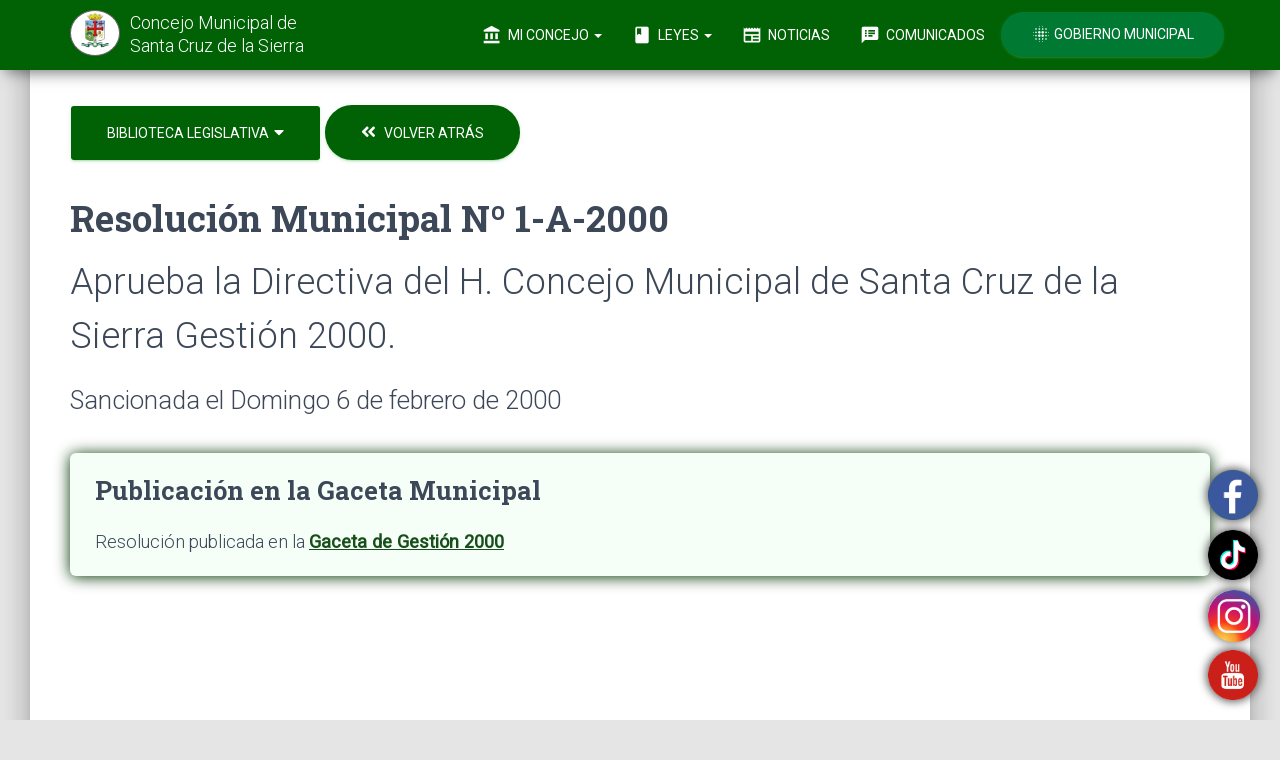

--- FILE ---
content_type: text/html; charset=UTF-8
request_url: https://concejomunicipalscz.gob.bo/biblioteca-legislativa/resolucion-municipal.php?mostrar=RM-2000-001-A
body_size: 35561
content:
<!doctype html>
<html lang="es">
<head>	<!-- Global site tag (gtag.js) - Google Analytics -->
	<script async src="https://www.googletagmanager.com/gtag/js?id=UA-111799503-1"></script>
	<script>
		window.dataLayer = window.dataLayer || [];
		function gtag(){dataLayer.push(arguments);}
		gtag('js', new Date());gtag('config', 'UA-111799503-1');		gtag('config', 'G-Z0GGNMX4HQ')
	</script><meta charset="utf-8"><meta http-equiv="X-UA-Compatible" content="IE=edge,chrome=1"><meta name="viewport"              content="width=device-width, initial-scale=1.0"><link href="https://s3.amazonaws.com/activos.concejomunicipalscz.gob.bo/ico/favicon.png" rel="icon" type="image/png"><link href="http://concejomunicipalscz.gob.bo/biblioteca-legislativa/resolucion-municipal.php?mostrar=RM-2000-001-A"                                                rel="canonical">											  <meta property="og:url"          content="http://concejomunicipalscz.gob.bo/biblioteca-legislativa/resolucion-municipal.php" /><meta property="og:type"         content="article" /><meta property="og:title"        content="Resolución Municipal Nº 1-A-2000" /><meta property="og:description"  content="Aprueba la Directiva del H. Concejo Municipal de Santa Cruz de la Sierra Gestión 2000." />											  <meta property="og:image"        content="https://s3.amazonaws.com/gaceta.concejomunicipalscz.gob.bo/resoluciones-municipales/RM-2000-001-A-TqEIZl803E.jpg" /><meta property="og:image:width"  content="800" /><meta property="og:image:type"   content="image/jpeg" />											  <meta property="og:locale"       content="es_ES" />	<title>Resolución Municipal Nº 1-A-2000</title><link href="https://fonts.googleapis.com/css?family=Material+Icons|Roboto:300,400|Roboto+Slab:400,700&display=swap" rel="stylesheet"><link href="/css/fontawesome-free/css/all.min.css" rel="stylesheet"><link href="https://s3.amazonaws.com/cdn.concejomunicipalscz.gob.bo/paq/bootstrap/3.3.4/css/bootstrap.min.css" rel="stylesheet"><link href="https://s3.amazonaws.com/cdn.concejomunicipalscz.gob.bo/css/material-kit-cm.css"            rel="stylesheet"><link  href="https://s3.amazonaws.com/activos.concejomunicipalscz.gob.bo/css/estilos-cm-005.css" rel="stylesheet"><script src="https://s3.amazonaws.com/cdn.concejomunicipalscz.gob.bo/paq/jquery/1.11.2/jquery.min.js">        </script><script src="https://s3.amazonaws.com/cdn.concejomunicipalscz.gob.bo/paq/bootstrap/3.3.4/js/bootstrap.min.js"></script><script src="https://s3.amazonaws.com/cdn.concejomunicipalscz.gob.bo/jvs/material.min.js">                    </script><script src="https://s3.amazonaws.com/cdn.concejomunicipalscz.gob.bo/jvs/material-kit.js">                    </script>	<style>
		.gmsc-iframe {border: none;height: 100vh;width: 100%;}
		.gmsc-iframe-sm {border: none;height: 70vh;width: 100%;}
	</style>
	<!--<a href="#" class="boton-flotante-compartir" data-toggle="modal" data-target="#modal-compartir-la-pagina-resolucion-municipal">
		<i class="material-icons boton-flotante-compartir-dibujo">share</i>
	</a>-->
	<a  class="boton-flotante-compartir1" data-toggle="modal" href='https://www.youtube.com/channel/UCZXpwy8DfsnN1x61GBQB0ZA' target=_blank >
<!-- onclick="window.open('https://www.youtube.com/channel/UCZXpwy8DfsnN1x61GBQB0ZA'); return false;">	-->
 <img border="0" src="https://s3.amazonaws.com/activos.concejomunicipalscz.gob.bo/img/youtube.png" width="50" height="50">
    <br></br>
    
    <!--boton redes sociales flotante-->
</a>
<a  class="boton-flotante-compartir2" data-toggle="modal" href='https://www.instagram.com/concejomunicipal.scz/' target=_blank >	
    <img border="0" src="https://s3.amazonaws.com/activos.concejomunicipalscz.gob.bo/img/instagram.png" width="52" height="52">
    <br>
    </br><!--boton redes sociales flotante-->
</a>
<a  class="boton-flotante-compartir4" data-toggle="modal" href='https://www.facebook.com/concejomunicipalsantacruz/' target=_blank >
   <img border="0" src="https://s3.amazonaws.com/activos.concejomunicipalscz.gob.bo/img/facebook.png" width="50" height="50">
    <br>
    </br><!--boton redes sociales flotante-->
</a>
<a  class="boton-flotante-compartir3" data-toggle="modal" href='https://www.tiktok.com/@concejomunicipal_scz' target=_blank >
   <img border="0" src="https://s3.amazonaws.com/activos.concejomunicipalscz.gob.bo/img/tiktok.png" width="50" height="50">
    <br>
    </br><!--boton redes sociales flotante-->
</a>

</head>
<body><script>
	function menu_principal()
	{
		var menu_principal = document.getElementById("menu_principal");
		menu_principal.classList.remove("navbar-transparent");
	}
</script>
<nav id="menu_principal" class="navbar navbar-success navbar-fixed-top" role="navigation">
	<div class="container">
		<div class="navbar-header">
			<button type="button" class="navbar-toggle" data-toggle="collapse" data-target="#navigation-example" onclick="menu_principal()">
				<span class="sr-only">Toggle navigation</span>
				<span class="icon-bar bar1"></span>
				<span class="icon-bar bar2"></span>
				<span class="icon-bar bar3"></span>
			</button>
			<a href="http://concejomunicipalscz.gob.bo">
				<div class="cmsc-tds-menu-izquierda">
					<div class="logo" style="background-color: white;">
						<img src="https://s3.amazonaws.com/activos.concejomunicipalscz.gob.bo/ico/logo-menu.png" alt="Concejo Municipal de Santa Cruz de la Sierra">
					</div>
					<div class="brand" style="color:#FFF">
						Concejo Municipal de <span class="cmsc-tds-menu-scz">Santa Cruz de la Sierra</span>
					</div>
				</div>
			</a>
		</div>
		<div class="collapse navbar-collapse" id="navigation-example">
			<ul class="nav navbar-nav navbar-right">
				<li class="dropdown">
					<a href="#" class="dropdown-toggle" data-toggle="dropdown">
						<i class="material-icons">account_balance</i> Mi Concejo
						<b class="caret"></b>
					</a>
					<ul class="dropdown-menu dropdown-with-icons">
						<li>
							<a href="http://concejomunicipalscz.gob.bo/estructura-del-concejo.php">
								<i class="material-icons">person_outline</i> Estructura del Concejo
							</a>
						</li>
						<li>
							<a href="http://concejomunicipalscz.gob.bo/tramites-del-concejo.php">
								<i class="material-icons">playlist_add_check</i> Trámites del concejo
							</a>
						</li>
						<li>
							<a href="http://concejomunicipalscz.gob.bo/reglamento-del-concejo.php">
								<i class="material-icons">book</i> Reglamento General
							</a>
						</li>
						<li>
							<a href="http://concejomunicipalscz.gob.bo/publicaciones-oficiales.php">
								<i class="material-icons">library_books</i> Publicaciones Oficiales
							</a>
						</li>
						<li>
							<!--<a href="/galeria-fotografica/">
								<i class="material-icons">photo_camera</i> Galería Fotográfica
							</a>-->
						</li>
						<li>
							<a href="http://concejomunicipalscz.gob.bo/veni-visitanos.php">
								<i class="material-icons">location_on</i> Vení Visitanos
							</a>
						</li>
						<!--<li>
							<a href="http://concejomunicipalscz.gob.bo/ponete-en-contacto/">
								<i class="material-icons">mail</i> Envianos un Mensaje
							</a>
						</li>-->
					</ul>
				</li>
				<li class="dropdown">
					<a href="#" class="dropdown-toggle" data-toggle="dropdown">
						<i class="material-icons">book</i> Leyes
						<b class="caret"></b>
					</a>
					<ul class="dropdown-menu dropdown-with-icons">
						<li class='active'>
							<a href="http://concejomunicipalscz.gob.bo/biblioteca-legislativa.php">
								<i class="material-icons">auto_stories</i> Biblioteca Legislativa
							</a>
						</li>
						<!--<li>
							<a href="http://concejomunicipalscz.gob.bo/leyes-destacadas.php">
								<i class="material-icons">star</i> Leyes Destacadas
							</a>
						</li>-->
						<li>
							<a href="http://concejomunicipalscz.gob.bo/gacetas-publicadas-en-medios-escritos.php">
								<i class="material-icons">sticky_note_2</i> Gacetas Publicadas en Medios Escritos
							</a>
						</li>
						<li>
							<a href="http://concejomunicipalscz.gob.bo/convocatorias-publicas.php">
								<i class="material-icons">record_voice_over</i> Convocatorias Públicas
							</a>
						</li>
						<li>
							<a href="http://concejomunicipalscz.gob.bo/convocatorias-publicas/proxima-convocatoria.php">
								<i class="material-icons">today</i> Próxima Convocatoria
							</a>
						</li>
						<!--<li>
							<a href="http://concejomunicipalscz.gob.bo/convocatorias-publicas/proxima-sesion-al-vivo.php">
								<i class="material-icons">videocam</i> Próxima Sesión al Vivo
							</a>
						</li>-->
					</ul>
				</li>
				
				<li class="dropdown">
					<li>
						<a href="http://concejomunicipalscz.gob.bo/noticias-del-concejo/notas-de-prensa.php"
							>
							<i class="material-icons">newspaper</i> Noticias
						  </a> 
					</li>
				</li>


				<li class="dropdown">
					<!--<a href="#" class="dropdown-toggle" data-toggle="dropdown">
						<i class="material-icons">monitor</i>Comunicados
						<b class="caret"></b>
					</a>-->
					<li>
							<a href="http://concejomunicipalscz.gob.bo/noticias-del-concejo/comunicados-oficiales.php">
								<i class="material-icons">speaker_notes</i> Comunicados 
							</a>
						</li>
					</li>



				<li>
					<a href="http://gmsantacruz.gob.bo/" target="_blank" class="btn btn-round btn-success" style="background-color: #007933;">
                    <!--<a href="http_web_gm" target="_blank" class="btn btn-round btn-success" style="background-color: #007933;">-->
						<i class="material-icons">blur_on</i>
						<!--Presidente : ISRAEL ALCOCER CANDIA-->
                        Gobierno Municipal 
                        
					</a>
				</li>
			</ul>
		</div>
	</div>
</nav>	<div class="cmsc-tds-cuerpo-de-la-pagina">
		<div class="container">
			<div class="gmsc-menues">
				<div class="row">
					<div class="col-sm-12">
						<div class="hidden-xs">
								<span class="dropdown">
		<button class="dropdown-toggle btn btn-success btn-lg" data-toggle="dropdown">
			Biblioteca Legislativa <i class="fas fa-caret-down" style="font-size: 16px; margin-left: 2px;"></i>
		</button>
		<ul class="dropdown-menu dropdown-menu-span">
			<li>
				<a href="http://concejomunicipalscz.gob.bo/biblioteca-legislativa.php"
					>
					Biblioteca Legislativa
				</a>
			</li>
			<li class="divider"></li>
			<li>
				<a href="http://concejomunicipalscz.gob.bo/biblioteca-legislativa/leyes-autonomicas-municipales.php"
					>
					Leyes Autonómicas Municipales
				</a>
			</li>
			<li>
				<a href="http://concejomunicipalscz.gob.bo/biblioteca-legislativa/resoluciones-municipales.php"
					 class="gmsc-menu-secundario-seleccionado">
					Resoluciones Municipales
				</a>
			</li>
			<li>
				<a href="http://concejomunicipalscz.gob.bo/biblioteca-legislativa/ordenanzas-municipales.php"
					>
					Ordenanzas Municipales
				</a>
			</li>
		</ul>
	</span>							<a href="resoluciones-municipales.php#seccion-RM-2000-001-A">
								<button class="opcion-buscar-por-palabra btn btn-lg btn-success btn-round">
									<i class="fas fa-angle-double-left" style="font-size: 17px; margin-right: 5px;"></i>
									<span style="font-size: 14px;">Volver Atrás</span>
								</button>
							</a>
						</div>
						<div class="visible-xs">
								<span class="dropdown">
		<button class="dropdown-toggle btn btn-success btn-lg" data-toggle="dropdown">
			Biblioteca Legislativa <i class="fas fa-caret-down" style="font-size: 16px; margin-left: 2px;"></i>
		</button>
		<ul class="dropdown-menu dropdown-menu-span">
			<li>
				<a href="http://concejomunicipalscz.gob.bo/biblioteca-legislativa.php"
					>
					Biblioteca Legislativa
				</a>
			</li>
			<li class="divider"></li>
			<li>
				<a href="http://concejomunicipalscz.gob.bo/biblioteca-legislativa/leyes-autonomicas-municipales.php"
					>
					Leyes Autonómicas Municipales
				</a>
			</li>
			<li>
				<a href="http://concejomunicipalscz.gob.bo/biblioteca-legislativa/resoluciones-municipales.php"
					 class="gmsc-menu-secundario-seleccionado">
					Resoluciones Municipales
				</a>
			</li>
			<li>
				<a href="http://concejomunicipalscz.gob.bo/biblioteca-legislativa/ordenanzas-municipales.php"
					>
					Ordenanzas Municipales
				</a>
			</li>
		</ul>
	</span>							<a href="resoluciones-municipales.php#seccion-RM-2000-001-A">
								<button class="btn btn-success btn-success-delineado btn-fab">
									<i class="fas fa-angle-double-left"></i>
								</button>
							</a>
						</div>
					</div>
				</div>
			</div>
			<div style="margin-top: 20px;margin-bottom: 20px;">
				<div class="row">
					<div class="col-sm-12">					</div>
				</div>
				<div class="row">
					<div class="col-sm-12">
						<h2 class="title" style="margin-bottom: 10px;">Resolución Municipal Nº 1-A-2000</h2>
						<h2>Aprueba la Directiva del H. Concejo Municipal de Santa Cruz de la Sierra Gestión 2000.</h2>
						<div style="margin-top: 20px;">		<h3>Sancionada el Domingo 6 de febrero de 2000</h3>	<div style="padding: 20px 20px 10px 25px;margin-bottom: 30px;margin-top: 35px;border-radius: 6px;background: #f5fff8;box-shadow: 0 1px 15px #003300;">			<div class="row">
				<div class="col-sm-12">
					<h3 class="title" style="text-align: left;">
						Publicación en la Gaceta Municipal
					</h3>
				</div>
			</div>
			<div class="row">
				<div class="col-sm-12">
					<h4 style="text-align: left;">
						Resolución publicada en la
						<a href="http://concejomunicipalscz.gob.bo/gacetas-publicadas-en-medios-escritos.php?buscar-por=codigo&codigo=GM-2000-01-12#seccion-GM-2000-01-12" class="cmsc-tds-enlace-bld">
							Gaceta de Gestión 2000						</a>
					</h4>
				</div>
			</div>	</div>						</div>
					</div>
				</div>
			</div>				<a class="cmsc-tds-ancla" id="abrir-la-resolucion"></a>
				<div class="row hidden-xs">
					<div class="col-sm-12">
						<iframe class="gmsc-iframe" src="https://s3.amazonaws.com/gaceta.concejomunicipalscz.gob.bo/resoluciones-municipales/RM-2000-001-A-4jlGI3pwFL.pdf"></iframe>
					</div>
				</div>
				<div class="row visible-xs">
					<div class="col-sm-12">
						<iframe class="gmsc-iframe-sm" src="https://docs.google.com/viewer?url=https://s3.amazonaws.com/gaceta.concejomunicipalscz.gob.bo/resoluciones-municipales/RM-2000-001-A-4jlGI3pwFL.pdf&embedded=true"></iframe>
					</div>
				</div>
				<div class="row">
					<div class="col-sm-12">
						<a href="https://s3.amazonaws.com/gaceta.concejomunicipalscz.gob.bo/resoluciones-municipales/RM-2000-001-A-4jlGI3pwFL.pdf" class="btn btn-success btn-lg" download="Resolución Municipal Nº 1-A-2000.pdf">
							<i class="material-icons" style="font-size: 19px;">file_download</i>
							Descargar la Resolución						</a>
						<br>Tamaño del Archivo: <b>0.14 MB</b>
						<br>Formato: <b>PDF</b>
					</div>
				</div>		</div>
	</div><div id="footer-areas">
	<footer class="footer-yano footer-big">
		<div class="container">
			<div class="content">
				<div class="row">
					<div class="col-sm-12 col-md-3">
						<div class="row">
							<div class="col-sm-12">
								<a href="http://concejomunicipalscz.gob.bo"><h5>Concejo Municipal de Santa Cruz de la Sierra</h5></a>
								<p class="cmsc-pie-expresion">
									Es la expresión democrática representativa de los ciudadanos y las ciudadanas del
									municipio de Santa Cruz de la Sierra; por lo cual se constituye en el Máximo Órgano
									Municipal deliberante, legislador y fiscalizador de la gestión municipal, dentro de su
									jurisdicción territorial.
									<a class="cmsc-tds-popover" href="#comentario" data-toggle="popover" data-placement="top" data-html="true" data-trigger="focus" data-content="Para mayor información, consultá el <a class='cmsc-tds-enlace' href='http://concejomunicipalscz.gob.bo/reglamento-del-concejo.php?expandir=articulo-4#titulo-ii'>Título II</a> del <b>Reglamento del Concejo</b>.">
										<i class="material-icons">message</i>
									</a>
								</p>
								<!--
								<hr class="hidden-xs">
								<div class="row">
									<div class="col-sm-12">
										<a      href="http://concejomunicipalscz.gob.bo/galeria-fotografica/la-portada-de-la-semana.php#seccion-">
											<img src="https://s3.amazonaws.com/activos.concejomunicipalscz.gob.bo/img/la-portada-de-la-semana/-0360-.jpg" class="img-raised img-rounded img-responsive">
										</a>
										<div style="color:#3C4858; margin-top: 15px;">
											<b>LA PORTADA DE LA SEMANA:</b>
											<span style="display: block;color:#666666; margin-top: 5px;text-align:justify;">										</div>
									</div>
								</div>
								-->
							</div>
						</div>
					</div>
					
					<div class="col-sm-6 col-md-5">
						<!--
					    <h5>Noticias del Concejo</h5>
						<div style="font-weight: bold; margin-bottom: 10px; font-style: italic;">Últimas Noticias :</div> <a href="https://www.facebook.com/concejomunicipalsantacruz"style="color:#3014cf;"> <u>> Para revisar nuestras "noticias más recientes" del Concejo Municipal de Santa Cruz de la Sierra, desde aquí te informamos y te mantendremos actualizado (a). [Revisa Nuestra fan-page] haz click aqui [link]<br><br>      </u> </a> 
						<a href="https://www.facebook.com/concejomunicipalsantacruz/videos "style="color:#006400;"> <u> > Revisa todas nuestras Noticias audio-visuales realizado por departamento de Prensa mediante: [NOTI-CONCEJO]. [link a noticias]<br><br>     </u> </a>  
						<a href="https://www.youtube.com/channel/UCZXpwy8DfsnN1x61GBQB0ZA/videos "style="color:#006400;"> <u> > Revisa todas las "Audiencias Publicas" Realizadas por el Concejo Municipal de Santa Cruz de la Sierra. [link a Audiencias]<br><br>     </u> </a>
						<a href="https://www.youtube.com/channel/UCZXpwy8DfsnN1x61GBQB0ZA/videos "style="color:#006400;"> <u> > Revisa todas la "Sesiones Ordinarias" Realizadas por el Concejo Municipal de Santa Cruz de la Sierra. [link a Sesiones]<br><br>     </u> </a>-->

								<h5>MISIÓN:</h5>
								<p class="cmsc-pie-expresion">
								“Promover el bienestar de la población y el desarrollo del Municipio de Santa Cruz de la Sierra, a través de la sanción de
								Normas Municipales competenciales como medios de políticas públicas municipales que buscan generar el bien común y la
								satisfacción de las necesidades de la población, con una gestión pública responsable y transparente a través de los actos de
								fiscalización”.
								</p>
								<h5>VISIÓN:</h5>
								<p class="cmsc-pie-expresion">
								“Ser una institución moderna y eficiente con autonomía de gestión, que garantice la democracia participativa mediante el
								ejercicio de sus facultades, competencias y atribuciones como Concejo Municipal, impulsando políticas públicas cuyo fin
								sea el desarrollo sostenible, integral, justo, equitativo e inclusivo para el bienestar de los ciudadanos”.
								</p>


															<div style="margin-bottom: 20px;">
						<!--	<a href="</?php echo $http_web_cm;?>/noticias-del-concejo/notas-de-prensa.php#seccion-2026-01-21-A" class="cmsc-tds-enlace cmsc-h6">
									</?php echo $cpoEbzDlaNotPie;?>
								</a>
								<span style="display: block; color: #000000; margin-top: 5px;">miércoles 21 de enero de 2026</span>-->
							</div>							<div style="margin-bottom: 20px;">
						<!--	<a href="</?php echo $http_web_cm;?>/noticias-del-concejo/notas-de-prensa.php#seccion-2026-01-06-A" class="cmsc-tds-enlace cmsc-h6">
									</?php echo $cpoEbzDlaNotPie;?>
								</a>
								<span style="display: block; color: #000000; margin-top: 5px;">martes 6 de enero de 2026</span>-->
							</div>							<div style="margin-bottom: 20px;">
						<!--	<a href="</?php echo $http_web_cm;?>/noticias-del-concejo/notas-de-prensa.php#seccion-2025-12-23-A" class="cmsc-tds-enlace cmsc-h6">
									</?php echo $cpoEbzDlaNotPie;?>
								</a>
								<span style="display: block; color: #000000; margin-top: 5px;">martes 23 de diciembre de 2025</span>-->
							</div>							<div style="margin-bottom: 20px;">
						<!--	<a href="</?php echo $http_web_cm;?>/noticias-del-concejo/notas-de-prensa.php#seccion-2025-11-20-A" class="cmsc-tds-enlace cmsc-h6">
									</?php echo $cpoEbzDlaNotPie;?>
								</a>
								<span style="display: block; color: #000000; margin-top: 5px;">jueves 20 de noviembre de 2025</span>-->
							</div>					</div>

					<div class="col-sm-3 col-md-2">
						<h5>Mi Concejo</h5>
						<ul class="links-vertical">
							<li><a class="cmsc-pie-menu" href="http://concejomunicipalscz.gob.bo/estructura-del-concejo.php">Estructura del Concejo</a></li>
							<li><a class="cmsc-pie-menu" href="http://concejomunicipalscz.gob.bo/reglamento-del-concejo.php">Reglamento General</a></li>
							<li><a class="cmsc-pie-menu" href="http://concejomunicipalscz.gob.bo/publicaciones-oficiales.php">Publicaciones Oficiales</a></li>
							<!--<li><a class="cmsc-pie-menu" href="http://concejomunicipalscz.gob.bo/galeria-fotografica/">Galería Fotográfica</a></li>-->
							<!--<li><a class="cmsc-pie-menu" href="http://concejomunicipalscz.gob.bo/noticias-del-concejo/galeria-de-videos.php">Galería de Videos</a></li>-->
							<li><a class="cmsc-pie-menu" href="http://concejomunicipalscz.gob.bo/veni-visitanos.php">Ven Visítanos</a></li>
							<!--<li><a class="cmsc-pie-menu" href="http://concejomunicipalscz.gob.bo/ponete-en-contacto/">Envianos un Mensaje</a></li>-->
							<!--<li><strong><u><a class="cmsc-pie-menu" > > VISITA NUESTRAS <br>REDES SOCIALES:</a></li></strong></u>
							<li>
								
								<a href="https://www.facebook.com/concejomunicipalsantacruz/" class="btn btn-simple btn-facebook" target="_blank"><i class="fab fa-facebook fa-5x"></i></a><br>
								<a href="https://www.instagram.com/concejomunicipal.scz/" class="btn btn-simple btn-Instagram" target="_blank"><i class="fab fa-instagram fa-5x"></i></a><br>
								<a href="https://twitter.com/sczconcejo?lang=es" class="btn btn-simple btn-twitter" target="_blank"><i class="fab fa-twitter fa-4x"></i></a><br>
								<a href="https://www.youtube.com/channel/UCZXpwy8DfsnN1x61GBQB0ZA" class="btn btn-simple btn-youtube" target="_blank"><i class="fab fa-youtube fa-4x"></i></a>
							</li>-->
						</ul>
					</div>
					<div class="col-sm-3 col-md-2">
						<h5>Leyes</h5>
						<ul class="links-vertical">
							<li><a class="cmsc-pie-menu" href="http://concejomunicipalscz.gob.bo/biblioteca-legislativa.php">Biblioteca Legislativa</a></li>
							<li><a class="cmsc-pie-menu" href="http://concejomunicipalscz.gob.bo/biblioteca-legislativa/leyes-autonomicas-municipales.php"><span>1854</span> Leyes</a></li>
							<li><a class="cmsc-pie-menu" href="http://concejomunicipalscz.gob.bo/biblioteca-legislativa/resoluciones-municipales.php">     <span>10717</span> Resoluciones</a></li>
							<li><a class="cmsc-pie-menu" href="http://concejomunicipalscz.gob.bo/biblioteca-legislativa/ordenanzas-municipales.php">       <span>2681</span> Ordenanzas</a></li>
							<!--<li><a class="cmsc-pie-menu" href="http://concejomunicipalscz.gob.bo/leyes-destacadas.php">Leyes Destacadas</a></li>-->
							<li><a class="cmsc-pie-menu" href="http://concejomunicipalscz.gob.bo/gacetas-publicadas-en-medios-escritos.php">Gacetas Publicadas en Medios Escritos</a></li>
							<li><a class="cmsc-pie-menu" href="http://concejomunicipalscz.gob.bo/convocatorias-publicas.php">Convocatorias Públicas</a></li>
							<li><a class="cmsc-pie-menu" href="http://concejomunicipalscz.gob.bo/convocatorias-publicas/proxima-convocatoria.php">Próxima Convocatoria</a></li>
						</ul>
					</div>
				</div>
				<hr class="hidden-xs">
				<div class="row" style="margin-top: 30px;">
					<div class="col-sm-12">

						<!-- aqui meter lo del facebook-->
						<!--<div class="row">
 						<div class="container">
   <div class="col-6 col-sm-4"><iframe src="https://www.facebook.com/plugins/post.php?href=https%3A%2F%2Fwww.facebook.com%2Fconcejomunicipalsantacruz%2Fphotos%2Fa.2777159662414762%2F2777158905748171%2F%3Ftype%3D3%26av%3D364847173646035%26eav%3DAfajsP6ip9jETHhGxroJ4pQihxXqJLg8fFDh-2y7qw0TUGoDjO1hT0bVkEzb26qadiQ&show_text=false&width=500" width="300" height="295" style="border:none;overflow:hidden" scrolling="no" frameborder="0" allowfullscreen="true" allow="autoplay; clipboard-write; encrypted-media; picture-in-picture; web-share"></iframe></div>

  <!-- Force next columns to break to new line at md breakpoint and up 
  <!--<div class="w-50 d-none d-sm-block"></div>
  <div class="col-6 col-sm-4"><iframe src="https://www.facebook.com/plugins/post.php?href=https%3A%2F%2Fwww.facebook.com%2Fconcejomunicipalsantacruz%2Fphotos%2Fa.2775471439250251%2F2775470365917025%2F%3Ftype%3D3%26av%3D364847173646035%26eav%3DAfaS-0_l6t_4029gvlVVHUKxshSFfMJYy85eoTEPIMJi4-JQjQYIQ7B30x_B_LDoUrQ&show_text=false&width=500" width="300" height="295" style="border:none;overflow:hidden" scrolling="no" frameborder="0" allowfullscreen="true" allow="autoplay; clipboard-write; encrypted-media; picture-in-picture; web-share"></iframe></div>
  <div class="col-6 col-sm-4"><iframe src="https://www.facebook.com/plugins/post.php?href=https%3A%2F%2Fwww.facebook.com%2Fconcejomunicipalsantacruz%2Fphotos%2Fa.2778176525646409%2F2778176322313096%2F%3Ftype%3D3%26av%3D364847173646035%26eav%3DAfanWjf5IWhPr9UGkxWs97maI0nfWFCofJtf5naXm5euLIy5c6U5chxlKERqK34U1XE&show_text=false&width=500" width="300" height="295" style="border:none;overflow:hidden" scrolling="no" frameborder="0" allowfullscreen="true" allow="autoplay; clipboard-write; encrypted-media; picture-in-picture; web-share"></iframe></div>
</div>
						<!-- aqui meter lo del facebook
						<p style="font-style:italic; color:#666666;font-size: 1.05em">Postales de nuestra linda Santa Cruz de la Sierra</p>
					</div>
				</div>--><div class="row">					<div class="col-xs-6 col-sm-2" style="height: 140px !important; padding: 10px !important;">
						<a href="     http://concejomunicipalscz.gob.bo/galeria-fotografica/la-portada-de-la-semana.php?buscar-por=codigo&codigo=2018-06#seccion-2018-06">
							<img src="https://s3.amazonaws.com/activos.concejomunicipalscz.gob.bo/img/la-portada-de-la-semana/2018-06-0180-1WlIZtDX42.jpg" class="img-raised img-rounded img-responsive">
						</a>
					</div>					<div class="col-xs-6 col-sm-2" style="height: 140px !important; padding: 10px !important;">
						<a href="     http://concejomunicipalscz.gob.bo/galeria-fotografica/la-portada-de-la-semana.php?buscar-por=codigo&codigo=2020-40#seccion-2020-40">
							<img src="https://s3.amazonaws.com/activos.concejomunicipalscz.gob.bo/img/la-portada-de-la-semana/2020-40-0180-G9gnPUJFj0.jpg" class="img-raised img-rounded img-responsive">
						</a>
					</div>					<div class="col-xs-6 col-sm-2" style="height: 140px !important; padding: 10px !important;">
						<a href="     http://concejomunicipalscz.gob.bo/galeria-fotografica/la-portada-de-la-semana.php?buscar-por=codigo&codigo=2019-02#seccion-2019-02">
							<img src="https://s3.amazonaws.com/activos.concejomunicipalscz.gob.bo/img/la-portada-de-la-semana/2019-02-0180-FkveKpNgbi.jpg" class="img-raised img-rounded img-responsive">
						</a>
					</div>					<div class="col-xs-6 col-sm-2" style="height: 140px !important; padding: 10px !important;">
						<a href="     http://concejomunicipalscz.gob.bo/galeria-fotografica/la-portada-de-la-semana.php?buscar-por=codigo&codigo=2019-01#seccion-2019-01">
							<img src="https://s3.amazonaws.com/activos.concejomunicipalscz.gob.bo/img/la-portada-de-la-semana/2019-01-0180-KI1ifZ3JFv.jpg" class="img-raised img-rounded img-responsive">
						</a>
					</div>					<div class="col-xs-6 col-sm-2" style="height: 140px !important; padding: 10px !important;">
						<a href="     http://concejomunicipalscz.gob.bo/galeria-fotografica/la-portada-de-la-semana.php?buscar-por=codigo&codigo=2019-03#seccion-2019-03">
							<img src="https://s3.amazonaws.com/activos.concejomunicipalscz.gob.bo/img/la-portada-de-la-semana/2019-03-0180-ZOYkH2nspB.jpg" class="img-raised img-rounded img-responsive">
						</a>
					</div>					<div class="col-xs-6 col-sm-2" style="height: 140px !important; padding: 10px !important;">
						<a href="     http://concejomunicipalscz.gob.bo/galeria-fotografica/la-portada-de-la-semana.php?buscar-por=codigo&codigo=2018-09#seccion-2018-09">
							<img src="https://s3.amazonaws.com/activos.concejomunicipalscz.gob.bo/img/la-portada-de-la-semana/2018-09-0180-hDz9PSvCDB.jpg" class="img-raised img-rounded img-responsive">
						</a>
					</div></div><br><div class="row">					<div class="col-xs-6 col-sm-2" style="height: 140px !important; padding: 10px !important;">
						<a href="     http://concejomunicipalscz.gob.bo/galeria-fotografica/la-portada-de-la-semana.php?buscar-por=codigo&codigo=2018-22#seccion-2018-22">
							<img src="https://s3.amazonaws.com/activos.concejomunicipalscz.gob.bo/img/la-portada-de-la-semana/2018-22-0180-hV3nNfYtOe.jpg" class="img-raised img-rounded img-responsive">
						</a>
					</div>					<div class="col-xs-6 col-sm-2" style="height: 140px !important; padding: 10px !important;">
						<a href="     http://concejomunicipalscz.gob.bo/galeria-fotografica/la-portada-de-la-semana.php?buscar-por=codigo&codigo=2018-30#seccion-2018-30">
							<img src="https://s3.amazonaws.com/activos.concejomunicipalscz.gob.bo/img/la-portada-de-la-semana/2018-30-0180-uE4XtgFBMw.jpg" class="img-raised img-rounded img-responsive">
						</a>
					</div>					<div class="col-xs-6 col-sm-2" style="height: 140px !important; padding: 10px !important;">
						<a href="     http://concejomunicipalscz.gob.bo/galeria-fotografica/la-portada-de-la-semana.php?buscar-por=codigo&codigo=2018-41#seccion-2018-41">
							<img src="https://s3.amazonaws.com/activos.concejomunicipalscz.gob.bo/img/la-portada-de-la-semana/2018-41-0180-siig5Xb2EV.jpg" class="img-raised img-rounded img-responsive">
						</a>
					</div>					<div class="col-xs-6 col-sm-2" style="height: 140px !important; padding: 10px !important;">
						<a href="     http://concejomunicipalscz.gob.bo/galeria-fotografica/la-portada-de-la-semana.php?buscar-por=codigo&codigo=2018-39#seccion-2018-39">
							<img src="https://s3.amazonaws.com/activos.concejomunicipalscz.gob.bo/img/la-portada-de-la-semana/2018-39-0180-ra5YxML0gn.jpg" class="img-raised img-rounded img-responsive">
						</a>
					</div>					<div class="col-xs-6 col-sm-2" style="height: 140px !important; padding: 10px !important;">
						<a href="     http://concejomunicipalscz.gob.bo/galeria-fotografica/la-portada-de-la-semana.php?buscar-por=codigo&codigo=2018-44#seccion-2018-44">
							<img src="https://s3.amazonaws.com/activos.concejomunicipalscz.gob.bo/img/la-portada-de-la-semana/2018-44-0180-Zrn2DCVbWW.jpg" class="img-raised img-rounded img-responsive">
						</a>
					</div>					<div class="col-xs-6 col-sm-2" style="height: 140px !important; padding: 10px !important;">
						<a href="     http://concejomunicipalscz.gob.bo/galeria-fotografica/la-portada-de-la-semana.php?buscar-por=codigo&codigo=2019-19#seccion-2019-19">
							<img src="https://s3.amazonaws.com/activos.concejomunicipalscz.gob.bo/img/la-portada-de-la-semana/2019-19-0180-xLUvRbsoAB.jpg" class="img-raised img-rounded img-responsive">
						</a>
					</div></div>				<br>
				<hr>
			</div>
			<div class="copyright text-center">
			<h4>"Un Concejo de Puertas Abiertas"</h4><br>
			<h2>Teléfono: 333-3438 / 334-8349 / 333-8036 / 334-8347  Fax: 336-8588 </h2>
				<!--<h3>Número Interno Dpto. Protocolo : 5509</h3>-->
				<br>
			<h5><i>Última actualización: 07/10/2022</i></h5>
				&copy; Copyright Gestión 2021-2025 - Todos los derechos Reservados
				<span>,</span>
				<br class="visible-xs">
				<!-- Portal Web hecho con <i class="material-icons" style="color:#F00"> favorite</i>  -->
				<span> Portal Web hecho por el Concejo Municipal de Santa Cruz de la Sierra.<br><br>Santa Cruz - Bolivia</span>
				<!--<div class="visible-xs" style="font-size: 160%; margin-top: 10px;">Concejo Municipal de Santa Cruz</div>-->
								
			</div>
		</div>
	</footer>
</div><style>
	.modal-header .close {margin-top: 15px;}@media (max-width: 767px){
	.modal-header .close {margin-top: 25px;}
}
</style>










<div class="modal fade" id="modal-compartir-la-pagina-resolucion-municipal" tabindex="-1" aria-hidden="true">
	<div class="modal-dialog">
		<div class="modal-content">
			<div class="modal-body" style="margin-top: 0; padding-top: 0;">
				<div class="content">
					<div class="row">
						<div class="col-xs-10">
							<div style="margin-top: 30px; margin-bottom: 15px;">
								<h3 style="margin-bottom: 10px;">Nuestras Redes Sociales:</h3>
							</div>
						</div>
						<div class="col-xs-2" style="padding-left: 0;">
							<div class="text-right" style="margin-top: 35px;">
								<a href="#" data-dismiss="modal">
									<i class="fas fa-times-circle" style="font-size: 30px; color: #999"></i>
								</a>
							</div>
						</div>
					</div>							<div class="row">
								<div class="col-sm-7">
									<div style="margin-top: 0;margin-bottom: 20px;text-align: center;">
									<img src="https://s3.amazonaws.com/gaceta.concejomunicipalscz.gob.bo/resoluciones-municipales/RM-2000-001-A-TqEIZl803E.jpg" class="img-center img-rounded img-responsive img-raised">
									</div>
								</div>
							</div>					<div class="row">
						<div class="col-sm-12">
							<center><h3 class="title" style="margin-bottom: 10px;">Resolución Municipal Nº 1-A-2000</h3></center>
							<center><h3>Aprueba la Directiva del H. Concejo Municipal de Santa Cruz de la Sierra Gestión 2000.</h3></center>
						</div>
					</div>
					<div class="row">
						<div class="col-sm-12">
							<div style="padding: 10px 20px 10px 20px; background-color: #f0fadc; margin-top: 10px; margin-bottom: 10px;">
							
								<h2 class="title" style="margin-bottom: 0;">B&uacute;scanos en:</h2>								<a onclick="window.open('https://www.facebook.com/concejomunicipalsantacruz/'); return false;" class="btn btn-social btn-xs btn-facebook" target="_blank">
									<i class="fab fa-facebook-f"></i> Facebook
								</a>
							 	<a onclick="window.open('https://twitter.com/concejo_scz'); return false;" class="btn btn-social btn-xs btn-twitter" target="_blank">
									<i class="fab fa-twitter"></i> Twitter 
								</a>
								<a href="https://www.youtube.com/channel/UCZXpwy8DfsnN1x61GBQB0ZA" class="btn btn-danger btn-xs" target="_blank">
									<i class="fab fa-youtube"></i> Youtube
								</a>
								<a href="https://www.instagram.com/concejomunicipal.scz/" class="btn btn-warning btn-xs" target="_blank">
									<i class="fab fa-instagram"></i> Instagram
								</a>

								<!-- Whatsapp comentado-->
								<!--<a href="https://api.whatsapp.com/send?text=http://concejomunicipalscz.gob.bo/biblioteca-legislativa/resolucion-municipal.php" class="btn btn-success" style="background-color: #0b6750" target="_blank">
									<i class="fab fa-whatsapp"></i> Whatsapp
								</a>-->
							</div>
						</div>
					</div>
					<div class="row">
						<div class="col-sm-12">
							<div class="text-right">
								<button type="button" class="btn btn-success" data-dismiss="modal">Cancelar</button>
							</div>
						</div>
					</div>
				</div>
			</div>
		</div>
	</div>
</div></body>
</html>

--- FILE ---
content_type: text/html; charset=utf-8
request_url: https://docs.google.com/viewer?url=https://s3.amazonaws.com/gaceta.concejomunicipalscz.gob.bo/resoluciones-municipales/RM-2000-001-A-4jlGI3pwFL.pdf&embedded=true
body_size: 2406
content:
<!DOCTYPE html><html lang="en" dir="ltr"><head><title>RM-2000-001-A-4jlGI3pwFL.pdf</title><link rel="stylesheet" type="text/css" href="//www.gstatic.com/_/apps-viewer/_/ss/k=apps-viewer.standalone.r6hcRN3X4sE.L.W.O/am=AAQD/d=0/rs=AC2dHML5W98G3qJb-cEIx6ELK1STNJDMYQ" nonce="AJz28vdbGMwXg7SS7Nq-qA"/></head><body><div class="ndfHFb-c4YZDc ndfHFb-c4YZDc-AHmuwe-Hr88gd-OWB6Me dif24c vhoiae LgGVmb bvmRsc ndfHFb-c4YZDc-TSZdd ndfHFb-c4YZDc-TJEFFc ndfHFb-c4YZDc-vyDMJf-aZ2wEe ndfHFb-c4YZDc-i5oIFb ndfHFb-c4YZDc-uoC0bf ndfHFb-c4YZDc-e1YmVc" aria-label="Showing viewer."><div class="ndfHFb-c4YZDc-zTETae"></div><div class="ndfHFb-c4YZDc-JNEHMb"></div><div class="ndfHFb-c4YZDc-K9a4Re"><div class="ndfHFb-c4YZDc-E7ORLb-LgbsSe ndfHFb-c4YZDc-LgbsSe-OWB6Me" aria-label="Previous"><div class="ndfHFb-c4YZDc-DH6Rkf-AHe6Kc"><div class="ndfHFb-c4YZDc-Bz112c ndfHFb-c4YZDc-DH6Rkf-Bz112c"></div></div></div><div class="ndfHFb-c4YZDc-tJiF1e-LgbsSe ndfHFb-c4YZDc-LgbsSe-OWB6Me" aria-label="Next"><div class="ndfHFb-c4YZDc-DH6Rkf-AHe6Kc"><div class="ndfHFb-c4YZDc-Bz112c ndfHFb-c4YZDc-DH6Rkf-Bz112c"></div></div></div><div class="ndfHFb-c4YZDc-q77wGc"></div><div class="ndfHFb-c4YZDc-K9a4Re-nKQ6qf ndfHFb-c4YZDc-TvD9Pc-qnnXGd" role="main"><div class="ndfHFb-c4YZDc-EglORb-ge6pde ndfHFb-c4YZDc-K9a4Re-ge6pde-Ne3sFf" role="status" tabindex="-1" aria-label="Loading"><div class="ndfHFb-c4YZDc-EglORb-ge6pde-RJLb9c ndfHFb-c4YZDc-AHmuwe-wcotoc-zTETae"><div class="ndfHFb-aZ2wEe" dir="ltr"><div class="ndfHFb-vyDMJf-aZ2wEe auswjd"><div class="aZ2wEe-pbTTYe aZ2wEe-v3pZbf"><div class="aZ2wEe-LkdAo-e9ayKc aZ2wEe-LK5yu"><div class="aZ2wEe-LkdAo aZ2wEe-hj4D6d"></div></div><div class="aZ2wEe-pehrl-TpMipd"><div class="aZ2wEe-LkdAo aZ2wEe-hj4D6d"></div></div><div class="aZ2wEe-LkdAo-e9ayKc aZ2wEe-qwU8Me"><div class="aZ2wEe-LkdAo aZ2wEe-hj4D6d"></div></div></div><div class="aZ2wEe-pbTTYe aZ2wEe-oq6NAc"><div class="aZ2wEe-LkdAo-e9ayKc aZ2wEe-LK5yu"><div class="aZ2wEe-LkdAo aZ2wEe-hj4D6d"></div></div><div class="aZ2wEe-pehrl-TpMipd"><div class="aZ2wEe-LkdAo aZ2wEe-hj4D6d"></div></div><div class="aZ2wEe-LkdAo-e9ayKc aZ2wEe-qwU8Me"><div class="aZ2wEe-LkdAo aZ2wEe-hj4D6d"></div></div></div><div class="aZ2wEe-pbTTYe aZ2wEe-gS7Ybc"><div class="aZ2wEe-LkdAo-e9ayKc aZ2wEe-LK5yu"><div class="aZ2wEe-LkdAo aZ2wEe-hj4D6d"></div></div><div class="aZ2wEe-pehrl-TpMipd"><div class="aZ2wEe-LkdAo aZ2wEe-hj4D6d"></div></div><div class="aZ2wEe-LkdAo-e9ayKc aZ2wEe-qwU8Me"><div class="aZ2wEe-LkdAo aZ2wEe-hj4D6d"></div></div></div><div class="aZ2wEe-pbTTYe aZ2wEe-nllRtd"><div class="aZ2wEe-LkdAo-e9ayKc aZ2wEe-LK5yu"><div class="aZ2wEe-LkdAo aZ2wEe-hj4D6d"></div></div><div class="aZ2wEe-pehrl-TpMipd"><div class="aZ2wEe-LkdAo aZ2wEe-hj4D6d"></div></div><div class="aZ2wEe-LkdAo-e9ayKc aZ2wEe-qwU8Me"><div class="aZ2wEe-LkdAo aZ2wEe-hj4D6d"></div></div></div></div></div></div><span class="ndfHFb-c4YZDc-EglORb-ge6pde-fmcmS ndfHFb-c4YZDc-AHmuwe-wcotoc-zTETae" aria-hidden="true">Loading&hellip;</span></div><div class="ndfHFb-c4YZDc-ujibv-nUpftc"><img class="ndfHFb-c4YZDc-ujibv-JUCs7e" src="/viewerng/thumb?ds=[base64]%3D&amp;ck=lantern&amp;dsmi=unknown&amp;authuser&amp;w=800&amp;webp=true&amp;p=proj"/></div></div></div></div><script nonce="gVNoEb3ykeKSSmFQy_VYVg">/*

 Copyright The Closure Library Authors.
 SPDX-License-Identifier: Apache-2.0
*/
function c(a,e,f){a._preloadFailed||a.complete&&a.naturalWidth===void 0?f():a.complete&&a.naturalWidth?e():(a.addEventListener("load",function(){e()},!1),a.addEventListener("error",function(){f()},!1))}
for(var d=function(a,e,f){function k(){b.style.display="none"}var g=document.body.getElementsByClassName(a)[0],b;g&&(b=g.getElementsByClassName(f)[0])&&(b._preloadStartTime=Date.now(),b.onerror=function(){this._preloadFailed=!0},c(b,function(){b.naturalWidth<800?k():(b._preloadEndTime||(b._preloadEndTime=Date.now()),e&&(g.getElementsByClassName(e)[0].style.display="none"))},k))},h=["_initStaticViewer"],l=this||self,m;h.length&&(m=h.shift());)h.length||d===void 0?l=l[m]&&l[m]!==Object.prototype[m]?
l[m]:l[m]={}:l[m]=d;
</script><script nonce="gVNoEb3ykeKSSmFQy_VYVg">_initStaticViewer('ndfHFb-c4YZDc-K9a4Re-nKQ6qf','ndfHFb-c4YZDc-EglORb-ge6pde','ndfHFb-c4YZDc-ujibv-JUCs7e')</script><script type="text/javascript" charset="UTF-8" src="//www.gstatic.com/_/apps-viewer/_/js/k=apps-viewer.standalone.en_US.GVZNqrYTnso.O/am=AAQD/d=1/rs=AC2dHML4-iM7MKQkUsh06fJ6Ew6uOrfiEA/m=main" nonce="gVNoEb3ykeKSSmFQy_VYVg"></script><script type="text/javascript" src="https://apis.google.com/js/client.js" nonce="gVNoEb3ykeKSSmFQy_VYVg"></script><script type="text/javascript" nonce="gVNoEb3ykeKSSmFQy_VYVg">_init([["0",null,null,null,null,2,null,null,null,null,0,[1],null,null,null,"https://drive.google.com",null,null,null,null,null,null,null,null,null,null,null,null,null,null,null,null,[[],12,1,1],null,null,null,null,[null,null,null,null,"https://accounts.google.com/ServiceLogin?passive\u003d1209600\u0026continue\u003dhttps://docs.google.com/viewer?url%3Dhttps://s3.amazonaws.com/gaceta.concejomunicipalscz.gob.bo/resoluciones-municipales/RM-2000-001-A-4jlGI3pwFL.pdf%26embedded%3Dtrue\u0026hl\u003den-US\u0026followup\u003dhttps://docs.google.com/viewer?url%3Dhttps://s3.amazonaws.com/gaceta.concejomunicipalscz.gob.bo/resoluciones-municipales/RM-2000-001-A-4jlGI3pwFL.pdf%26embedded%3Dtrue",null,null,null,0],null,null,null,null,null,null,null,null,null,null,null,null,null,null,null,0,null,null,null,null,null,null,null,null,null,null,null,null,null,null,null,null,null,null,null,null,null,null,null,null,null,null,null,null,null,null,null,null,null,null,null,null,null,null,null,null,null,null,null,null,null,null,null,null,null,null,null,null,null,null,null,null,null,null,null,null,null,null,null,null,null,null,null,null,null,null,null,null,null,null,null,null,null,null,null,null,null,null,null,null,null,null,null,null,1],[null,"RM-2000-001-A-4jlGI3pwFL.pdf","/viewerng/thumb?ds\[base64]%3D\u0026ck\u003dlantern\u0026dsmi\u003dunknown\u0026authuser\u0026w\u003d800\u0026webp\u003dtrue\u0026p\u003dproj",null,null,null,null,null,null,"/viewerng/upload?ds\[base64]%3D\u0026ck\u003dlantern\u0026dsmi\u003dunknown\u0026authuser\u0026p\u003dproj",null,"application/pdf",null,null,1,null,"/viewerng/viewer?url\u003dhttps://s3.amazonaws.com/gaceta.concejomunicipalscz.gob.bo/resoluciones-municipales/RM-2000-001-A-4jlGI3pwFL.pdf",null,"https://s3.amazonaws.com/gaceta.concejomunicipalscz.gob.bo/resoluciones-municipales/RM-2000-001-A-4jlGI3pwFL.pdf",null,null,0,null,null,null,null,null,"/viewerng/standalone/refresh?url\u003dhttps://s3.amazonaws.com/gaceta.concejomunicipalscz.gob.bo/resoluciones-municipales/RM-2000-001-A-4jlGI3pwFL.pdf\u0026embedded\u003dtrue",[null,null,"meta?id\u003dACFrOgByNK9ne0UPq76LVVSPbyXEK1nH2OkNR2L1v1v4dACsFJnC-DkDosTki-mhGpEXCGOhtckL5hkEPvYLKC7fr93UGOC5cflA8OIY0D4SlkOaKU4wbBZWrBEj7Jl593YnnXpGWaf74eOZ70Es","img?id\u003dACFrOgByNK9ne0UPq76LVVSPbyXEK1nH2OkNR2L1v1v4dACsFJnC-DkDosTki-mhGpEXCGOhtckL5hkEPvYLKC7fr93UGOC5cflA8OIY0D4SlkOaKU4wbBZWrBEj7Jl593YnnXpGWaf74eOZ70Es","press?id\u003dACFrOgByNK9ne0UPq76LVVSPbyXEK1nH2OkNR2L1v1v4dACsFJnC-DkDosTki-mhGpEXCGOhtckL5hkEPvYLKC7fr93UGOC5cflA8OIY0D4SlkOaKU4wbBZWrBEj7Jl593YnnXpGWaf74eOZ70Es","status?id\u003dACFrOgByNK9ne0UPq76LVVSPbyXEK1nH2OkNR2L1v1v4dACsFJnC-DkDosTki-mhGpEXCGOhtckL5hkEPvYLKC7fr93UGOC5cflA8OIY0D4SlkOaKU4wbBZWrBEj7Jl593YnnXpGWaf74eOZ70Es","https://doc-10-bk-apps-viewer.googleusercontent.com/viewer/secure/pdf/3nb9bdfcv3e2h2k1cmql0ee9cvc5lole/btddth1s6r8ujch6jirg6sbr8qb6238i/1769779875000/lantern/*/ACFrOgByNK9ne0UPq76LVVSPbyXEK1nH2OkNR2L1v1v4dACsFJnC-DkDosTki-mhGpEXCGOhtckL5hkEPvYLKC7fr93UGOC5cflA8OIY0D4SlkOaKU4wbBZWrBEj7Jl593YnnXpGWaf74eOZ70Es",null,"presspage?id\u003dACFrOgByNK9ne0UPq76LVVSPbyXEK1nH2OkNR2L1v1v4dACsFJnC-DkDosTki-mhGpEXCGOhtckL5hkEPvYLKC7fr93UGOC5cflA8OIY0D4SlkOaKU4wbBZWrBEj7Jl593YnnXpGWaf74eOZ70Es"],null,null,null,"pdf"],"","",2]);</script></body></html>